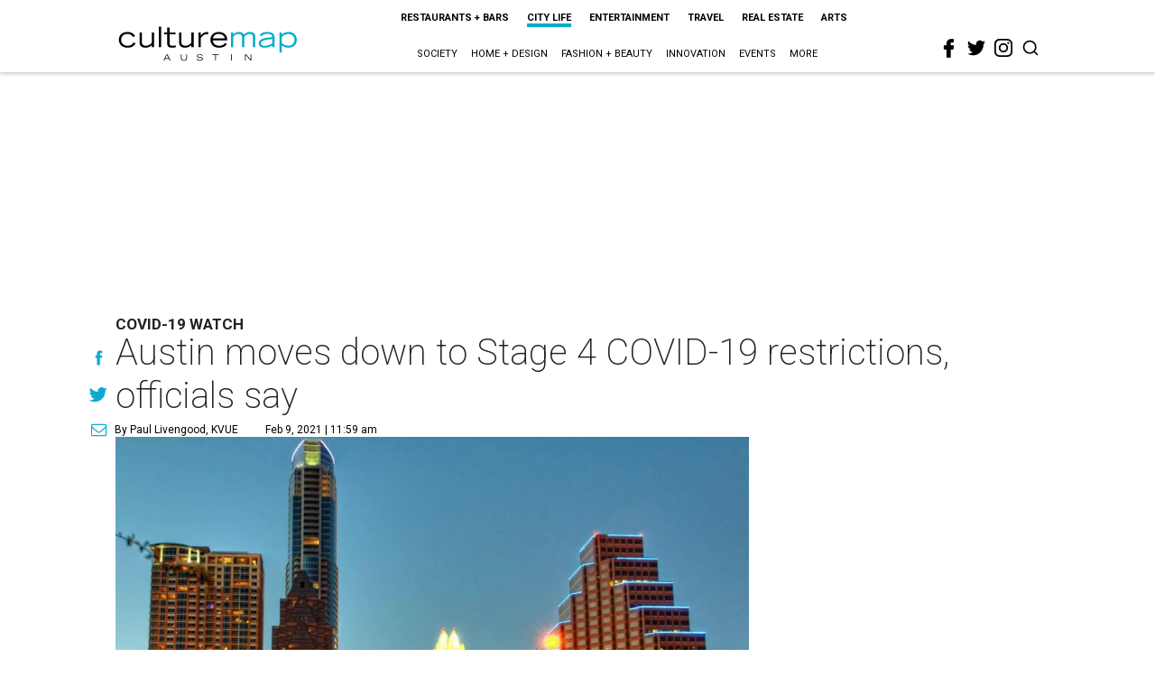

--- FILE ---
content_type: text/html; charset=utf-8
request_url: https://www.google.com/recaptcha/api2/aframe
body_size: 268
content:
<!DOCTYPE HTML><html><head><meta http-equiv="content-type" content="text/html; charset=UTF-8"></head><body><script nonce="Qw0RljPEAxCxYCupniHjqA">/** Anti-fraud and anti-abuse applications only. See google.com/recaptcha */ try{var clients={'sodar':'https://pagead2.googlesyndication.com/pagead/sodar?'};window.addEventListener("message",function(a){try{if(a.source===window.parent){var b=JSON.parse(a.data);var c=clients[b['id']];if(c){var d=document.createElement('img');d.src=c+b['params']+'&rc='+(localStorage.getItem("rc::a")?sessionStorage.getItem("rc::b"):"");window.document.body.appendChild(d);sessionStorage.setItem("rc::e",parseInt(sessionStorage.getItem("rc::e")||0)+1);localStorage.setItem("rc::h",'1769046967514');}}}catch(b){}});window.parent.postMessage("_grecaptcha_ready", "*");}catch(b){}</script></body></html>